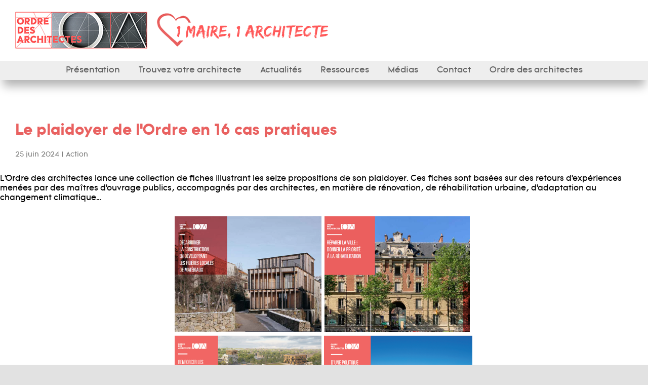

--- FILE ---
content_type: text/html; charset=UTF-8
request_url: https://1maire1architecte.org/le-plaidoyer-de-lordre-en-16-cas-pratiques/
body_size: 14901
content:
<!DOCTYPE html>
<html class="avada-html-layout-wide avada-html-header-position-top avada-is-100-percent-template" lang="fr-FR">
<head>
	<meta http-equiv="X-UA-Compatible" content="IE=edge" />
	<meta http-equiv="Content-Type" content="text/html; charset=utf-8"/>
	<meta name="viewport" content="width=device-width, initial-scale=1" />
	<meta name='robots' content='index, follow, max-image-preview:large, max-snippet:-1, max-video-preview:-1' />
<script id="cookieyes" type="text/javascript" src="https://cdn-cookieyes.com/client_data/71152167325b9c09e04ba972/script.js"></script>
	<!-- This site is optimized with the Yoast SEO plugin v26.7 - https://yoast.com/wordpress/plugins/seo/ -->
	<title>Le plaidoyer de l’Ordre en 16 cas pratiques - 1 Maire 1 Architecte</title>
	<link rel="canonical" href="https://1maire1architecte.org/le-plaidoyer-de-lordre-en-16-cas-pratiques/" />
	<meta property="og:locale" content="fr_FR" />
	<meta property="og:type" content="article" />
	<meta property="og:title" content="Le plaidoyer de l’Ordre en 16 cas pratiques - 1 Maire 1 Architecte" />
	<meta property="og:description" content="L’Ordre des architectes lance une collection de fiches illustrant les seize propositions de son plaidoyer." />
	<meta property="og:url" content="https://1maire1architecte.org/le-plaidoyer-de-lordre-en-16-cas-pratiques/" />
	<meta property="og:site_name" content="1 Maire 1 Architecte" />
	<meta property="article:published_time" content="2024-06-25T09:23:17+00:00" />
	<meta property="article:modified_time" content="2024-09-09T13:11:32+00:00" />
	<meta property="og:image" content="https://1maire1architecte.org/wp-content/uploads/2024/06/fiches_plaidoyer.png" />
	<meta property="og:image:width" content="590" />
	<meta property="og:image:height" content="480" />
	<meta property="og:image:type" content="image/png" />
	<meta name="author" content="Sdedrie" />
	<meta name="twitter:card" content="summary_large_image" />
	<script type="application/ld+json" class="yoast-schema-graph">{"@context":"https://schema.org","@graph":[{"@type":"Article","@id":"https://1maire1architecte.org/le-plaidoyer-de-lordre-en-16-cas-pratiques/#article","isPartOf":{"@id":"https://1maire1architecte.org/le-plaidoyer-de-lordre-en-16-cas-pratiques/"},"author":{"name":"Sdedrie","@id":"https://1maire1architecte.org/#/schema/person/8214d0cd744bf9363a93553ac6185371"},"headline":"Le plaidoyer de l’Ordre en 16 cas pratiques","datePublished":"2024-06-25T09:23:17+00:00","dateModified":"2024-09-09T13:11:32+00:00","mainEntityOfPage":{"@id":"https://1maire1architecte.org/le-plaidoyer-de-lordre-en-16-cas-pratiques/"},"wordCount":856,"commentCount":0,"publisher":{"@id":"https://1maire1architecte.org/#organization"},"image":{"@id":"https://1maire1architecte.org/le-plaidoyer-de-lordre-en-16-cas-pratiques/#primaryimage"},"thumbnailUrl":"https://1maire1architecte.org/wp-content/uploads/2024/06/fiches_plaidoyer.png","articleSection":["Action"],"inLanguage":"fr-FR","potentialAction":[{"@type":"CommentAction","name":"Comment","target":["https://1maire1architecte.org/le-plaidoyer-de-lordre-en-16-cas-pratiques/#respond"]}]},{"@type":"WebPage","@id":"https://1maire1architecte.org/le-plaidoyer-de-lordre-en-16-cas-pratiques/","url":"https://1maire1architecte.org/le-plaidoyer-de-lordre-en-16-cas-pratiques/","name":"Le plaidoyer de l’Ordre en 16 cas pratiques - 1 Maire 1 Architecte","isPartOf":{"@id":"https://1maire1architecte.org/#website"},"primaryImageOfPage":{"@id":"https://1maire1architecte.org/le-plaidoyer-de-lordre-en-16-cas-pratiques/#primaryimage"},"image":{"@id":"https://1maire1architecte.org/le-plaidoyer-de-lordre-en-16-cas-pratiques/#primaryimage"},"thumbnailUrl":"https://1maire1architecte.org/wp-content/uploads/2024/06/fiches_plaidoyer.png","datePublished":"2024-06-25T09:23:17+00:00","dateModified":"2024-09-09T13:11:32+00:00","breadcrumb":{"@id":"https://1maire1architecte.org/le-plaidoyer-de-lordre-en-16-cas-pratiques/#breadcrumb"},"inLanguage":"fr-FR","potentialAction":[{"@type":"ReadAction","target":["https://1maire1architecte.org/le-plaidoyer-de-lordre-en-16-cas-pratiques/"]}]},{"@type":"ImageObject","inLanguage":"fr-FR","@id":"https://1maire1architecte.org/le-plaidoyer-de-lordre-en-16-cas-pratiques/#primaryimage","url":"https://1maire1architecte.org/wp-content/uploads/2024/06/fiches_plaidoyer.png","contentUrl":"https://1maire1architecte.org/wp-content/uploads/2024/06/fiches_plaidoyer.png","width":590,"height":480},{"@type":"BreadcrumbList","@id":"https://1maire1architecte.org/le-plaidoyer-de-lordre-en-16-cas-pratiques/#breadcrumb","itemListElement":[{"@type":"ListItem","position":1,"name":"Accueil","item":"https://1maire1architecte.org/"},{"@type":"ListItem","position":2,"name":"Le plaidoyer de l’Ordre en 16 cas pratiques"}]},{"@type":"WebSite","@id":"https://1maire1architecte.org/#website","url":"https://1maire1architecte.org/","name":"1 Maire 1 Architecte","description":"","publisher":{"@id":"https://1maire1architecte.org/#organization"},"potentialAction":[{"@type":"SearchAction","target":{"@type":"EntryPoint","urlTemplate":"https://1maire1architecte.org/?s={search_term_string}"},"query-input":{"@type":"PropertyValueSpecification","valueRequired":true,"valueName":"search_term_string"}}],"inLanguage":"fr-FR"},{"@type":"Organization","@id":"https://1maire1architecte.org/#organization","name":"1 Maire, 1 Architecte","url":"https://1maire1architecte.org/","logo":{"@type":"ImageObject","inLanguage":"fr-FR","@id":"https://1maire1architecte.org/#/schema/logo/image/","url":"https://1maire1architecte.org/wp-content/uploads/2023/10/Logo-seo.png","contentUrl":"https://1maire1architecte.org/wp-content/uploads/2023/10/Logo-seo.png","width":696,"height":696,"caption":"1 Maire, 1 Architecte"},"image":{"@id":"https://1maire1architecte.org/#/schema/logo/image/"}},{"@type":"Person","@id":"https://1maire1architecte.org/#/schema/person/8214d0cd744bf9363a93553ac6185371","name":"Sdedrie","image":{"@type":"ImageObject","inLanguage":"fr-FR","@id":"https://1maire1architecte.org/#/schema/person/image/","url":"https://secure.gravatar.com/avatar/0dfc6b4352890076fe5b25beded4fbffa1570536792a631189bba60023c470f8?s=96&d=mm&r=g","contentUrl":"https://secure.gravatar.com/avatar/0dfc6b4352890076fe5b25beded4fbffa1570536792a631189bba60023c470f8?s=96&d=mm&r=g","caption":"Sdedrie"}}]}</script>
	<!-- / Yoast SEO plugin. -->


<link rel="alternate" type="application/rss+xml" title="1 Maire 1 Architecte &raquo; Flux" href="https://1maire1architecte.org/feed/" />
<link rel="alternate" type="application/rss+xml" title="1 Maire 1 Architecte &raquo; Flux des commentaires" href="https://1maire1architecte.org/comments/feed/" />
								<link rel="icon" href="https://1maire1architecte.org/wp-content/uploads/2023/09/favicon-1M1A.png" type="image/png" />
		
		
		
				<link rel="alternate" type="application/rss+xml" title="1 Maire 1 Architecte &raquo; Le plaidoyer de l’Ordre en 16 cas pratiques Flux des commentaires" href="https://1maire1architecte.org/le-plaidoyer-de-lordre-en-16-cas-pratiques/feed/" />
<link rel="alternate" title="oEmbed (JSON)" type="application/json+oembed" href="https://1maire1architecte.org/wp-json/oembed/1.0/embed?url=https%3A%2F%2F1maire1architecte.org%2Fle-plaidoyer-de-lordre-en-16-cas-pratiques%2F" />
<link rel="alternate" title="oEmbed (XML)" type="text/xml+oembed" href="https://1maire1architecte.org/wp-json/oembed/1.0/embed?url=https%3A%2F%2F1maire1architecte.org%2Fle-plaidoyer-de-lordre-en-16-cas-pratiques%2F&#038;format=xml" />
<style id='wp-img-auto-sizes-contain-inline-css' type='text/css'>
img:is([sizes=auto i],[sizes^="auto," i]){contain-intrinsic-size:3000px 1500px}
/*# sourceURL=wp-img-auto-sizes-contain-inline-css */
</style>
<style id='wp-emoji-styles-inline-css' type='text/css'>

	img.wp-smiley, img.emoji {
		display: inline !important;
		border: none !important;
		box-shadow: none !important;
		height: 1em !important;
		width: 1em !important;
		margin: 0 0.07em !important;
		vertical-align: -0.1em !important;
		background: none !important;
		padding: 0 !important;
	}
/*# sourceURL=wp-emoji-styles-inline-css */
</style>
<style id='wp-block-library-inline-css' type='text/css'>
:root{--wp-block-synced-color:#7a00df;--wp-block-synced-color--rgb:122,0,223;--wp-bound-block-color:var(--wp-block-synced-color);--wp-editor-canvas-background:#ddd;--wp-admin-theme-color:#007cba;--wp-admin-theme-color--rgb:0,124,186;--wp-admin-theme-color-darker-10:#006ba1;--wp-admin-theme-color-darker-10--rgb:0,107,160.5;--wp-admin-theme-color-darker-20:#005a87;--wp-admin-theme-color-darker-20--rgb:0,90,135;--wp-admin-border-width-focus:2px}@media (min-resolution:192dpi){:root{--wp-admin-border-width-focus:1.5px}}.wp-element-button{cursor:pointer}:root .has-very-light-gray-background-color{background-color:#eee}:root .has-very-dark-gray-background-color{background-color:#313131}:root .has-very-light-gray-color{color:#eee}:root .has-very-dark-gray-color{color:#313131}:root .has-vivid-green-cyan-to-vivid-cyan-blue-gradient-background{background:linear-gradient(135deg,#00d084,#0693e3)}:root .has-purple-crush-gradient-background{background:linear-gradient(135deg,#34e2e4,#4721fb 50%,#ab1dfe)}:root .has-hazy-dawn-gradient-background{background:linear-gradient(135deg,#faaca8,#dad0ec)}:root .has-subdued-olive-gradient-background{background:linear-gradient(135deg,#fafae1,#67a671)}:root .has-atomic-cream-gradient-background{background:linear-gradient(135deg,#fdd79a,#004a59)}:root .has-nightshade-gradient-background{background:linear-gradient(135deg,#330968,#31cdcf)}:root .has-midnight-gradient-background{background:linear-gradient(135deg,#020381,#2874fc)}:root{--wp--preset--font-size--normal:16px;--wp--preset--font-size--huge:42px}.has-regular-font-size{font-size:1em}.has-larger-font-size{font-size:2.625em}.has-normal-font-size{font-size:var(--wp--preset--font-size--normal)}.has-huge-font-size{font-size:var(--wp--preset--font-size--huge)}.has-text-align-center{text-align:center}.has-text-align-left{text-align:left}.has-text-align-right{text-align:right}.has-fit-text{white-space:nowrap!important}#end-resizable-editor-section{display:none}.aligncenter{clear:both}.items-justified-left{justify-content:flex-start}.items-justified-center{justify-content:center}.items-justified-right{justify-content:flex-end}.items-justified-space-between{justify-content:space-between}.screen-reader-text{border:0;clip-path:inset(50%);height:1px;margin:-1px;overflow:hidden;padding:0;position:absolute;width:1px;word-wrap:normal!important}.screen-reader-text:focus{background-color:#ddd;clip-path:none;color:#444;display:block;font-size:1em;height:auto;left:5px;line-height:normal;padding:15px 23px 14px;text-decoration:none;top:5px;width:auto;z-index:100000}html :where(.has-border-color){border-style:solid}html :where([style*=border-top-color]){border-top-style:solid}html :where([style*=border-right-color]){border-right-style:solid}html :where([style*=border-bottom-color]){border-bottom-style:solid}html :where([style*=border-left-color]){border-left-style:solid}html :where([style*=border-width]){border-style:solid}html :where([style*=border-top-width]){border-top-style:solid}html :where([style*=border-right-width]){border-right-style:solid}html :where([style*=border-bottom-width]){border-bottom-style:solid}html :where([style*=border-left-width]){border-left-style:solid}html :where(img[class*=wp-image-]){height:auto;max-width:100%}:where(figure){margin:0 0 1em}html :where(.is-position-sticky){--wp-admin--admin-bar--position-offset:var(--wp-admin--admin-bar--height,0px)}@media screen and (max-width:600px){html :where(.is-position-sticky){--wp-admin--admin-bar--position-offset:0px}}

/*# sourceURL=wp-block-library-inline-css */
</style><style id='global-styles-inline-css' type='text/css'>
:root{--wp--preset--aspect-ratio--square: 1;--wp--preset--aspect-ratio--4-3: 4/3;--wp--preset--aspect-ratio--3-4: 3/4;--wp--preset--aspect-ratio--3-2: 3/2;--wp--preset--aspect-ratio--2-3: 2/3;--wp--preset--aspect-ratio--16-9: 16/9;--wp--preset--aspect-ratio--9-16: 9/16;--wp--preset--color--black: #000000;--wp--preset--color--cyan-bluish-gray: #abb8c3;--wp--preset--color--white: #ffffff;--wp--preset--color--pale-pink: #f78da7;--wp--preset--color--vivid-red: #cf2e2e;--wp--preset--color--luminous-vivid-orange: #ff6900;--wp--preset--color--luminous-vivid-amber: #fcb900;--wp--preset--color--light-green-cyan: #7bdcb5;--wp--preset--color--vivid-green-cyan: #00d084;--wp--preset--color--pale-cyan-blue: #8ed1fc;--wp--preset--color--vivid-cyan-blue: #0693e3;--wp--preset--color--vivid-purple: #9b51e0;--wp--preset--color--awb-color-1: #ffffff;--wp--preset--color--awb-color-2: #f6f6f6;--wp--preset--color--awb-color-3: #e2e2e2;--wp--preset--color--awb-color-4: #7e7e7d;--wp--preset--color--awb-color-5: #e96160;--wp--preset--color--awb-color-6: #cfddf2;--wp--preset--color--awb-color-7: #010101;--wp--preset--color--awb-color-8: #000000;--wp--preset--color--awb-color-custom-10: #07214c;--wp--preset--color--awb-color-custom-11: #f2f3f5;--wp--preset--color--awb-color-custom-12: #747474;--wp--preset--color--awb-color-custom-13: #010101;--wp--preset--color--awb-color-custom-14: #878787;--wp--preset--color--awb-color-custom-15: rgba(242,243,245,0.7);--wp--preset--color--awb-color-custom-16: #4a4e57;--wp--preset--color--awb-color-custom-17: #26303e;--wp--preset--color--awb-color-custom-18: rgba(255,255,255,0.8);--wp--preset--gradient--vivid-cyan-blue-to-vivid-purple: linear-gradient(135deg,rgb(6,147,227) 0%,rgb(155,81,224) 100%);--wp--preset--gradient--light-green-cyan-to-vivid-green-cyan: linear-gradient(135deg,rgb(122,220,180) 0%,rgb(0,208,130) 100%);--wp--preset--gradient--luminous-vivid-amber-to-luminous-vivid-orange: linear-gradient(135deg,rgb(252,185,0) 0%,rgb(255,105,0) 100%);--wp--preset--gradient--luminous-vivid-orange-to-vivid-red: linear-gradient(135deg,rgb(255,105,0) 0%,rgb(207,46,46) 100%);--wp--preset--gradient--very-light-gray-to-cyan-bluish-gray: linear-gradient(135deg,rgb(238,238,238) 0%,rgb(169,184,195) 100%);--wp--preset--gradient--cool-to-warm-spectrum: linear-gradient(135deg,rgb(74,234,220) 0%,rgb(151,120,209) 20%,rgb(207,42,186) 40%,rgb(238,44,130) 60%,rgb(251,105,98) 80%,rgb(254,248,76) 100%);--wp--preset--gradient--blush-light-purple: linear-gradient(135deg,rgb(255,206,236) 0%,rgb(152,150,240) 100%);--wp--preset--gradient--blush-bordeaux: linear-gradient(135deg,rgb(254,205,165) 0%,rgb(254,45,45) 50%,rgb(107,0,62) 100%);--wp--preset--gradient--luminous-dusk: linear-gradient(135deg,rgb(255,203,112) 0%,rgb(199,81,192) 50%,rgb(65,88,208) 100%);--wp--preset--gradient--pale-ocean: linear-gradient(135deg,rgb(255,245,203) 0%,rgb(182,227,212) 50%,rgb(51,167,181) 100%);--wp--preset--gradient--electric-grass: linear-gradient(135deg,rgb(202,248,128) 0%,rgb(113,206,126) 100%);--wp--preset--gradient--midnight: linear-gradient(135deg,rgb(2,3,129) 0%,rgb(40,116,252) 100%);--wp--preset--font-size--small: 12px;--wp--preset--font-size--medium: 20px;--wp--preset--font-size--large: 24px;--wp--preset--font-size--x-large: 42px;--wp--preset--font-size--normal: 16px;--wp--preset--font-size--xlarge: 32px;--wp--preset--font-size--huge: 48px;--wp--preset--spacing--20: 0.44rem;--wp--preset--spacing--30: 0.67rem;--wp--preset--spacing--40: 1rem;--wp--preset--spacing--50: 1.5rem;--wp--preset--spacing--60: 2.25rem;--wp--preset--spacing--70: 3.38rem;--wp--preset--spacing--80: 5.06rem;--wp--preset--shadow--natural: 6px 6px 9px rgba(0, 0, 0, 0.2);--wp--preset--shadow--deep: 12px 12px 50px rgba(0, 0, 0, 0.4);--wp--preset--shadow--sharp: 6px 6px 0px rgba(0, 0, 0, 0.2);--wp--preset--shadow--outlined: 6px 6px 0px -3px rgb(255, 255, 255), 6px 6px rgb(0, 0, 0);--wp--preset--shadow--crisp: 6px 6px 0px rgb(0, 0, 0);}:where(.is-layout-flex){gap: 0.5em;}:where(.is-layout-grid){gap: 0.5em;}body .is-layout-flex{display: flex;}.is-layout-flex{flex-wrap: wrap;align-items: center;}.is-layout-flex > :is(*, div){margin: 0;}body .is-layout-grid{display: grid;}.is-layout-grid > :is(*, div){margin: 0;}:where(.wp-block-columns.is-layout-flex){gap: 2em;}:where(.wp-block-columns.is-layout-grid){gap: 2em;}:where(.wp-block-post-template.is-layout-flex){gap: 1.25em;}:where(.wp-block-post-template.is-layout-grid){gap: 1.25em;}.has-black-color{color: var(--wp--preset--color--black) !important;}.has-cyan-bluish-gray-color{color: var(--wp--preset--color--cyan-bluish-gray) !important;}.has-white-color{color: var(--wp--preset--color--white) !important;}.has-pale-pink-color{color: var(--wp--preset--color--pale-pink) !important;}.has-vivid-red-color{color: var(--wp--preset--color--vivid-red) !important;}.has-luminous-vivid-orange-color{color: var(--wp--preset--color--luminous-vivid-orange) !important;}.has-luminous-vivid-amber-color{color: var(--wp--preset--color--luminous-vivid-amber) !important;}.has-light-green-cyan-color{color: var(--wp--preset--color--light-green-cyan) !important;}.has-vivid-green-cyan-color{color: var(--wp--preset--color--vivid-green-cyan) !important;}.has-pale-cyan-blue-color{color: var(--wp--preset--color--pale-cyan-blue) !important;}.has-vivid-cyan-blue-color{color: var(--wp--preset--color--vivid-cyan-blue) !important;}.has-vivid-purple-color{color: var(--wp--preset--color--vivid-purple) !important;}.has-black-background-color{background-color: var(--wp--preset--color--black) !important;}.has-cyan-bluish-gray-background-color{background-color: var(--wp--preset--color--cyan-bluish-gray) !important;}.has-white-background-color{background-color: var(--wp--preset--color--white) !important;}.has-pale-pink-background-color{background-color: var(--wp--preset--color--pale-pink) !important;}.has-vivid-red-background-color{background-color: var(--wp--preset--color--vivid-red) !important;}.has-luminous-vivid-orange-background-color{background-color: var(--wp--preset--color--luminous-vivid-orange) !important;}.has-luminous-vivid-amber-background-color{background-color: var(--wp--preset--color--luminous-vivid-amber) !important;}.has-light-green-cyan-background-color{background-color: var(--wp--preset--color--light-green-cyan) !important;}.has-vivid-green-cyan-background-color{background-color: var(--wp--preset--color--vivid-green-cyan) !important;}.has-pale-cyan-blue-background-color{background-color: var(--wp--preset--color--pale-cyan-blue) !important;}.has-vivid-cyan-blue-background-color{background-color: var(--wp--preset--color--vivid-cyan-blue) !important;}.has-vivid-purple-background-color{background-color: var(--wp--preset--color--vivid-purple) !important;}.has-black-border-color{border-color: var(--wp--preset--color--black) !important;}.has-cyan-bluish-gray-border-color{border-color: var(--wp--preset--color--cyan-bluish-gray) !important;}.has-white-border-color{border-color: var(--wp--preset--color--white) !important;}.has-pale-pink-border-color{border-color: var(--wp--preset--color--pale-pink) !important;}.has-vivid-red-border-color{border-color: var(--wp--preset--color--vivid-red) !important;}.has-luminous-vivid-orange-border-color{border-color: var(--wp--preset--color--luminous-vivid-orange) !important;}.has-luminous-vivid-amber-border-color{border-color: var(--wp--preset--color--luminous-vivid-amber) !important;}.has-light-green-cyan-border-color{border-color: var(--wp--preset--color--light-green-cyan) !important;}.has-vivid-green-cyan-border-color{border-color: var(--wp--preset--color--vivid-green-cyan) !important;}.has-pale-cyan-blue-border-color{border-color: var(--wp--preset--color--pale-cyan-blue) !important;}.has-vivid-cyan-blue-border-color{border-color: var(--wp--preset--color--vivid-cyan-blue) !important;}.has-vivid-purple-border-color{border-color: var(--wp--preset--color--vivid-purple) !important;}.has-vivid-cyan-blue-to-vivid-purple-gradient-background{background: var(--wp--preset--gradient--vivid-cyan-blue-to-vivid-purple) !important;}.has-light-green-cyan-to-vivid-green-cyan-gradient-background{background: var(--wp--preset--gradient--light-green-cyan-to-vivid-green-cyan) !important;}.has-luminous-vivid-amber-to-luminous-vivid-orange-gradient-background{background: var(--wp--preset--gradient--luminous-vivid-amber-to-luminous-vivid-orange) !important;}.has-luminous-vivid-orange-to-vivid-red-gradient-background{background: var(--wp--preset--gradient--luminous-vivid-orange-to-vivid-red) !important;}.has-very-light-gray-to-cyan-bluish-gray-gradient-background{background: var(--wp--preset--gradient--very-light-gray-to-cyan-bluish-gray) !important;}.has-cool-to-warm-spectrum-gradient-background{background: var(--wp--preset--gradient--cool-to-warm-spectrum) !important;}.has-blush-light-purple-gradient-background{background: var(--wp--preset--gradient--blush-light-purple) !important;}.has-blush-bordeaux-gradient-background{background: var(--wp--preset--gradient--blush-bordeaux) !important;}.has-luminous-dusk-gradient-background{background: var(--wp--preset--gradient--luminous-dusk) !important;}.has-pale-ocean-gradient-background{background: var(--wp--preset--gradient--pale-ocean) !important;}.has-electric-grass-gradient-background{background: var(--wp--preset--gradient--electric-grass) !important;}.has-midnight-gradient-background{background: var(--wp--preset--gradient--midnight) !important;}.has-small-font-size{font-size: var(--wp--preset--font-size--small) !important;}.has-medium-font-size{font-size: var(--wp--preset--font-size--medium) !important;}.has-large-font-size{font-size: var(--wp--preset--font-size--large) !important;}.has-x-large-font-size{font-size: var(--wp--preset--font-size--x-large) !important;}
/*# sourceURL=global-styles-inline-css */
</style>

<style id='classic-theme-styles-inline-css' type='text/css'>
/*! This file is auto-generated */
.wp-block-button__link{color:#fff;background-color:#32373c;border-radius:9999px;box-shadow:none;text-decoration:none;padding:calc(.667em + 2px) calc(1.333em + 2px);font-size:1.125em}.wp-block-file__button{background:#32373c;color:#fff;text-decoration:none}
/*# sourceURL=/wp-includes/css/classic-themes.min.css */
</style>
<link rel='stylesheet' id='fusion-dynamic-css-css' href='https://1maire1architecte.org/wp-content/uploads/fusion-styles/0b84b4ec7224cba4300e8749db85d166.min.css?ver=3.14.2' type='text/css' media='all' />
<script type="text/javascript" src="https://1maire1architecte.org/wp-includes/js/jquery/jquery.min.js?ver=3.7.1" id="jquery-core-js"></script>
<script type="text/javascript" src="https://1maire1architecte.org/wp-includes/js/jquery/jquery-migrate.min.js?ver=3.4.1" id="jquery-migrate-js"></script>
<link rel="https://api.w.org/" href="https://1maire1architecte.org/wp-json/" /><link rel="alternate" title="JSON" type="application/json" href="https://1maire1architecte.org/wp-json/wp/v2/posts/1089" /><link rel="EditURI" type="application/rsd+xml" title="RSD" href="https://1maire1architecte.org/xmlrpc.php?rsd" />
<meta name="generator" content="WordPress 6.9" />
<link rel='shortlink' href='https://1maire1architecte.org/?p=1089' />
<style type="text/css" id="css-fb-visibility">@media screen and (max-width: 640px){.fusion-no-small-visibility{display:none !important;}body .sm-text-align-center{text-align:center !important;}body .sm-text-align-left{text-align:left !important;}body .sm-text-align-right{text-align:right !important;}body .sm-text-align-justify{text-align:justify !important;}body .sm-flex-align-center{justify-content:center !important;}body .sm-flex-align-flex-start{justify-content:flex-start !important;}body .sm-flex-align-flex-end{justify-content:flex-end !important;}body .sm-mx-auto{margin-left:auto !important;margin-right:auto !important;}body .sm-ml-auto{margin-left:auto !important;}body .sm-mr-auto{margin-right:auto !important;}body .fusion-absolute-position-small{position:absolute;width:100%;}.awb-sticky.awb-sticky-small{ position: sticky; top: var(--awb-sticky-offset,0); }}@media screen and (min-width: 641px) and (max-width: 1024px){.fusion-no-medium-visibility{display:none !important;}body .md-text-align-center{text-align:center !important;}body .md-text-align-left{text-align:left !important;}body .md-text-align-right{text-align:right !important;}body .md-text-align-justify{text-align:justify !important;}body .md-flex-align-center{justify-content:center !important;}body .md-flex-align-flex-start{justify-content:flex-start !important;}body .md-flex-align-flex-end{justify-content:flex-end !important;}body .md-mx-auto{margin-left:auto !important;margin-right:auto !important;}body .md-ml-auto{margin-left:auto !important;}body .md-mr-auto{margin-right:auto !important;}body .fusion-absolute-position-medium{position:absolute;width:100%;}.awb-sticky.awb-sticky-medium{ position: sticky; top: var(--awb-sticky-offset,0); }}@media screen and (min-width: 1025px){.fusion-no-large-visibility{display:none !important;}body .lg-text-align-center{text-align:center !important;}body .lg-text-align-left{text-align:left !important;}body .lg-text-align-right{text-align:right !important;}body .lg-text-align-justify{text-align:justify !important;}body .lg-flex-align-center{justify-content:center !important;}body .lg-flex-align-flex-start{justify-content:flex-start !important;}body .lg-flex-align-flex-end{justify-content:flex-end !important;}body .lg-mx-auto{margin-left:auto !important;margin-right:auto !important;}body .lg-ml-auto{margin-left:auto !important;}body .lg-mr-auto{margin-right:auto !important;}body .fusion-absolute-position-large{position:absolute;width:100%;}.awb-sticky.awb-sticky-large{ position: sticky; top: var(--awb-sticky-offset,0); }}</style>		<script type="text/javascript">
			var doc = document.documentElement;
			doc.setAttribute( 'data-useragent', navigator.userAgent );
		</script>
		<script>
    window.dataLayer = window.dataLayer || [];
    function gtag() {
        dataLayer.push(arguments);
    }
    gtag("consent", "default", {
        ad_storage: "denied",
        ad_user_data: "denied", 
        ad_personalization: "denied",
        analytics_storage: "denied",
        functionality_storage: "denied",
        personalization_storage: "denied",
        security_storage: "granted",
        wait_for_update: 2000,
    });
    gtag("set", "ads_data_redaction", true);
    gtag("set", "url_passthrough", false);
</script>
<script async src="https://www.googletagmanager.com/gtag/js?id=UA-167906265-1"></script>
<script>
  window.dataLayer = window.dataLayer || [];
  function gtag(){dataLayer.push(arguments);}
  gtag('js', new Date());
  gtag('config', 'UA-167906265-1');
</script>
	<script>
jQuery(document).ready(function($) {
    $('img[title]').each(function() { $(this).removeAttr('title'); });
});
</script></head>

<body class="wp-singular post-template-default single single-post postid-1089 single-format-standard wp-theme-Avada wp-child-theme-Avada-Child-Theme fusion-image-hovers fusion-pagination-sizing fusion-button_type-flat fusion-button_span-no fusion-button_gradient-linear avada-image-rollover-circle-yes avada-image-rollover-no fusion-body ltr no-tablet-sticky-header no-mobile-sticky-header no-mobile-slidingbar no-mobile-totop fusion-disable-outline fusion-sub-menu-fade mobile-logo-pos-left layout-wide-mode avada-has-boxed-modal-shadow- layout-scroll-offset-full avada-has-zero-margin-offset-top fusion-top-header menu-text-align-center mobile-menu-design-modern fusion-show-pagination-text fusion-header-layout-v4 avada-responsive avada-footer-fx-none avada-menu-highlight-style-bottombar fusion-search-form-clean fusion-main-menu-search-overlay fusion-avatar-circle avada-dropdown-styles avada-blog-layout-large avada-blog-archive-layout-grid avada-header-shadow-no avada-menu-icon-position-left avada-has-megamenu-shadow avada-has-breadcrumb-mobile-hidden avada-has-titlebar-bar_and_content avada-header-border-color-full-transparent avada-has-pagination-width_height avada-flyout-menu-direction-fade avada-ec-views-v1" data-awb-post-id="1089">
		<a class="skip-link screen-reader-text" href="#content">Passer au contenu</a>

	<div id="boxed-wrapper">
		
		<div id="wrapper" class="fusion-wrapper">
			<div id="home" style="position:relative;top:-1px;"></div>
							
					
			<header class="fusion-header-wrapper">
				<div class="fusion-header-v4 fusion-logo-alignment fusion-logo-left fusion-sticky-menu- fusion-sticky-logo- fusion-mobile-logo-1 fusion-sticky-menu-only fusion-header-menu-align-center fusion-mobile-menu-design-modern">
					<div class="fusion-header-sticky-height"></div>
<div class="fusion-sticky-header-wrapper"> <!-- start fusion sticky header wrapper -->
	<div class="fusion-header">
		<div class="fusion-row">
							<div class="fusion-logo" data-margin-top="0px" data-margin-bottom="0px" data-margin-left="0px" data-margin-right="0px">
			<a class="fusion-logo-link"  href="https://1maire1architecte.org/" >

						<!-- standard logo -->
			<img src="https://1maire1architecte.org/wp-content/uploads/2023/09/logo-CNOA-1maire-1architecte.png" srcset="https://1maire1architecte.org/wp-content/uploads/2023/09/logo-CNOA-1maire-1architecte.png 1x, https://1maire1architecte.org/wp-content/uploads/2023/10/logo1M1A-2X.jpg 2x" width="630" height="79" style="max-height:79px;height:auto;" alt="1 Maire 1 Architecte Logo" data-retina_logo_url="https://1maire1architecte.org/wp-content/uploads/2023/10/logo1M1A-2X.jpg" class="fusion-standard-logo" />

											<!-- mobile logo -->
				<img src="https://1maire1architecte.org/wp-content/uploads/2023/10/unnamed-1.jpg" srcset="https://1maire1architecte.org/wp-content/uploads/2023/10/unnamed-1.jpg 1x, https://1maire1architecte.org/wp-content/uploads/2023/10/unnamed.jpg 2x" width="214" height="62" style="max-height:62px;height:auto;" alt="1 Maire 1 Architecte Logo" data-retina_logo_url="https://1maire1architecte.org/wp-content/uploads/2023/10/unnamed.jpg" class="fusion-mobile-logo" />
			
					</a>
		
<div class="fusion-header-content-3-wrapper">
	</div>
</div>
								<div class="fusion-mobile-menu-icons">
							<a href="#" class="fusion-icon awb-icon-bars" aria-label="Afficher/masquer le menu mobile" aria-expanded="false"></a>
		
		
		
			</div>
			
					</div>
	</div>
	<div class="fusion-secondary-main-menu">
		<div class="fusion-row">
			<nav class="fusion-main-menu" aria-label="Menu principal"><div class="fusion-overlay-search">		<form role="search" class="searchform fusion-search-form  fusion-search-form-clean" method="get" action="https://1maire1architecte.org/">
			<div class="fusion-search-form-content">

				
				<div class="fusion-search-field search-field">
					<label><span class="screen-reader-text">Rechercher:</span>
													<input type="search" value="" name="s" class="s" placeholder="Rechercher..." required aria-required="true" aria-label="Rechercher..."/>
											</label>
				</div>
				<div class="fusion-search-button search-button">
					<input type="submit" class="fusion-search-submit searchsubmit" aria-label="Recherche" value="&#xf002;" />
									</div>

				
			</div>


			
		</form>
		<div class="fusion-search-spacer"></div><a href="#" role="button" aria-label="Fermer la recherche" class="fusion-close-search"></a></div><ul id="menu-menu-fr" class="fusion-menu"><li  id="menu-item-24"  class="menu-item menu-item-type-post_type menu-item-object-page menu-item-24"  data-item-id="24"><a  href="https://1maire1architecte.org/presentation/" class="fusion-bottombar-highlight"><span class="menu-text">Présentation</span></a></li><li  id="menu-item-26"  class="menu-item menu-item-type-custom menu-item-object-custom menu-item-26"  data-item-id="26"><a  target="_blank" rel="noopener noreferrer" href="https://www.architectes-pour-tous.fr/" class="fusion-bottombar-highlight"><span class="menu-text">Trouvez votre architecte</span></a></li><li  id="menu-item-23"  class="menu-item menu-item-type-post_type menu-item-object-page menu-item-23"  data-item-id="23"><a  href="https://1maire1architecte.org/actualites/" class="fusion-bottombar-highlight"><span class="menu-text">Actualités</span></a></li><li  id="menu-item-22"  class="menu-item menu-item-type-post_type menu-item-object-page menu-item-22"  data-item-id="22"><a  href="https://1maire1architecte.org/ressources/" class="fusion-bottombar-highlight"><span class="menu-text">Ressources</span></a></li><li  id="menu-item-21"  class="menu-item menu-item-type-post_type menu-item-object-page menu-item-21"  data-item-id="21"><a  href="https://1maire1architecte.org/medias/" class="fusion-bottombar-highlight"><span class="menu-text">Médias</span></a></li><li  id="menu-item-20"  class="menu-item menu-item-type-post_type menu-item-object-page menu-item-20"  data-item-id="20"><a  href="https://1maire1architecte.org/contact/" class="fusion-bottombar-highlight"><span class="menu-text">Contact</span></a></li><li  id="menu-item-27"  class="menu-item menu-item-type-custom menu-item-object-custom menu-item-27"  data-item-id="27"><a  target="_blank" rel="noopener noreferrer" href="https://www.architectes.org/" class="fusion-bottombar-highlight"><span class="menu-text">Ordre des architectes</span></a></li></ul></nav>
<nav class="fusion-mobile-nav-holder fusion-mobile-menu-text-align-left" aria-label="Menu principal mobile"></nav>

					</div>
	</div>
</div> <!-- end fusion sticky header wrapper -->
				</div>
				<div class="fusion-clearfix"></div>
			</header>
								
							<div id="sliders-container" class="fusion-slider-visibility">
					</div>
				
					
							
			<section class="fusion-page-title-bar fusion-tb-page-title-bar"><div class="fusion-fullwidth fullwidth-box fusion-builder-row-1 fusion-flex-container has-pattern-background has-mask-background nonhundred-percent-fullwidth non-hundred-percent-height-scrolling" style="--awb-border-radius-top-left:0px;--awb-border-radius-top-right:0px;--awb-border-radius-bottom-right:0px;--awb-border-radius-bottom-left:0px;--awb-padding-top:80px;--awb-flex-wrap:wrap;" ><div class="fusion-builder-row fusion-row fusion-flex-align-items-flex-start fusion-flex-content-wrap" style="max-width:1331.2px;margin-left: calc(-4% / 2 );margin-right: calc(-4% / 2 );"><div class="fusion-layout-column fusion_builder_column fusion-builder-column-0 fusion_builder_column_1_1 1_1 fusion-flex-column" style="--awb-bg-size:cover;--awb-width-large:100%;--awb-margin-top-large:0px;--awb-spacing-right-large:1.92%;--awb-margin-bottom-large:20px;--awb-spacing-left-large:1.92%;--awb-width-medium:100%;--awb-order-medium:0;--awb-spacing-right-medium:1.92%;--awb-spacing-left-medium:1.92%;--awb-width-small:100%;--awb-order-small:0;--awb-spacing-right-small:1.92%;--awb-spacing-left-small:1.92%;" data-scroll-devices="small-visibility,medium-visibility,large-visibility"><div class="fusion-column-wrapper fusion-column-has-shadow fusion-flex-justify-content-flex-start fusion-content-layout-column"><div class="fusion-title title fusion-title-1 fusion-sep-none fusion-title-text fusion-title-size-one" style="--awb-margin-bottom:15px;--awb-font-size:30px;"><h1 class="fusion-title-heading title-heading-left fusion-responsive-typography-calculated" style="margin:0;font-size:1em;--fontSize:30;line-height:1.16;">Le plaidoyer de l’Ordre en 16 cas pratiques</h1></div><div class="fusion-meta-tb fusion-meta-tb-1 floated" style="--awb-height:36px;--awb-font-size:14px;--awb-text-color:var(--awb-color4);--awb-link-color:var(--awb-color4);--awb-text-hover-color:var(--awb-color4);--awb-border-color:var(--awb-color1);--awb-alignment-medium:flex-start;--awb-alignment-small:flex-start;"><span class="fusion-tb-published-date">25 juin 2024</span><span class="fusion-meta-tb-sep">|</span><span class="fusion-tb-categories"><a href="https://1maire1architecte.org/category/action/" rel="category tag">Action</a></span><span class="fusion-meta-tb-sep">|</span></div></div></div></div></div>
</section>
						<main id="main" class="clearfix width-100">
				<div class="fusion-row" style="max-width:100%;">

<section id="content" style="width: 100%;">
									<div id="post-1089" class="post-1089 post type-post status-publish format-standard has-post-thumbnail hentry category-action">

				<div class="post-content">
					<div class="fusion-fullwidth fullwidth-box fusion-builder-row-2 fusion-flex-container has-pattern-background has-mask-background nonhundred-percent-fullwidth non-hundred-percent-height-scrolling" style="--awb-border-radius-top-left:0px;--awb-border-radius-top-right:0px;--awb-border-radius-bottom-right:0px;--awb-border-radius-bottom-left:0px;--awb-padding-right:0px;--awb-padding-left:0px;--awb-padding-right-small:30px;--awb-padding-left-small:30px;--awb-flex-wrap:wrap;" ><div class="fusion-builder-row fusion-row fusion-flex-align-items-flex-start fusion-flex-content-wrap" style="max-width:1331.2px;margin-left: calc(-4% / 2 );margin-right: calc(-4% / 2 );"><div class="fusion-layout-column fusion_builder_column fusion-builder-column-1 fusion_builder_column_1_1 1_1 fusion-flex-column" style="--awb-padding-right:0px;--awb-padding-bottom:60px;--awb-padding-left:0px;--awb-bg-size:cover;--awb-width-large:100%;--awb-margin-top-large:0px;--awb-spacing-right-large:1.92%;--awb-margin-bottom-large:20px;--awb-spacing-left-large:1.92%;--awb-width-medium:100%;--awb-order-medium:0;--awb-spacing-right-medium:1.92%;--awb-spacing-left-medium:1.92%;--awb-width-small:100%;--awb-order-small:0;--awb-spacing-right-small:1.92%;--awb-spacing-left-small:1.92%;" data-scroll-devices="small-visibility,medium-visibility,large-visibility"><div class="fusion-column-wrapper fusion-column-has-shadow fusion-flex-justify-content-flex-start fusion-content-layout-column"><div class="fusion-content-tb fusion-content-tb-1 articles" style="--awb-text-color:var(--awb-color7);--awb-margin-left:0px;--awb-margin-right:0px;--awb-text-transform:none;"><p>L’Ordre des architectes lance une collection de fiches illustrant les seize propositions de son plaidoyer. Ces fiches sont basées sur des retours d’expériences menées par des maîtres d’ouvrage publics, accompagnés par des architectes, en matière de rénovation, de réhabilitation urbaine, d’adaptation au changement climatique&#8230;</p>
<p><img fetchpriority="high" decoding="async" class="size-full wp-image-1090 aligncenter" src="https://1maire1architecte.org/wp-content/uploads/2024/06/fiches_plaidoyer.png" alt="" width="590" height="480" srcset="https://1maire1architecte.org/wp-content/uploads/2024/06/fiches_plaidoyer-200x163.png 200w, https://1maire1architecte.org/wp-content/uploads/2024/06/fiches_plaidoyer-300x244.png 300w, https://1maire1architecte.org/wp-content/uploads/2024/06/fiches_plaidoyer-400x325.png 400w, https://1maire1architecte.org/wp-content/uploads/2024/06/fiches_plaidoyer.png 590w" sizes="(max-width: 590px) 100vw, 590px" /></p>
<div class="clearfix text-formatted field field--name-body field--type-text-with-summary field--label-hidden field__item">
<p>Depuis la publication de son plaidoyer « <a href="https://www.architectes.org/actualites/habitats-villes-territoires-l-architecture-comme-solution">Habitats, villes, territoires. L’architecture comme solution</a> » en 2022, l’Ordre des architectes s’est engagé dans un travail de collecte et d’analyse de retours d’expériences positifs. L’objectif est de montrer que le changement de pratiques dans la construction et dans l’aménagement est déjà en cours à l’échelle locale, dans tous les territoires.</p>
<p>Le Conseil national lance aujourd’hui une collection de fiches mettant en lumière des bonnes pratiques et expériences exemplaires – principalement menées par des maîtres d’ouvrage publics en collaboration avec des architectes dans leur stratégie &#8211; en matière de transition écologique et énergétique, de revitalisation du cœur de ville, de rénovation urbaine, d’adaptation au changement climatique&#8230;</p>
<p>Ces fiches sont conçues comme <strong>des outils au service des élus locaux afin de valoriser les savoir-faire des 30 000 architectes</strong> qui exercent sur l’ensemble du territoire. Elles visent surtout à les aider à se saisir des solutions en architecture comme levier pour améliorer la qualité de leurs projets de construction, de rénovation et d’aménagements.</p>
<h2><a id="anchor1"></a>16 projets étudiés et présentés au travers de « fiches projets »</h2>
<p>Les 16 premières fiches projets, illustrant les propositions du plaidoyer, sont disponibles en téléchargement sur le site dédié aux maires et aux élus locaux : <a class="external" href="http://www.1maire1architectes.org" target="_blank" rel="noopener">www.1maire1architectes.org</a></p>
<p>Chaque fiche présente une démarche, un projet architectural ou un projet d’aménagement urbain spécifique, illustrant différentes solutions et approches :</p>
<ol>
<li><a class="external" href="https://1maire1architecte.org/wp-content/uploads/2024/04/Fiches-A4_Reparerlaville-batiexistant_PARIS-30112023.pdf" target="_blank" rel="noopener">Limiter et encadrer les démolitions : transformer des bureaux en logements, l’opération Mouzaïa à Paris</a></li>
<li><a class="external" href="https://1maire1architecte.org/wp-content/uploads/2024/04/Fiches-A4_Renfrocer_BILLOM-30112023.pdf" target="_blank" rel="noopener">Mobiliser les architectes qui maillent le territoire pour renforcer le conseil, l’ingénierie territoriale et la médiation : Le PLUi pour tous, illustration des règles d’urbanisme à Billom communauté  </a></li>
<li><a class="external" href="https://1maire1architecte.org/wp-content/uploads/2024/04/Fiches-A4_renforcerlesterritoires_CLERMONT-30112023.pdf" target="_blank" rel="noopener">Reconquérir les friches industrielles : la stratégie architecturale, urbaine et environnementale de Clermont-Ferrand</a></li>
<li><a class="external" href="https://1maire1architecte.org/wp-content/uploads/2024/04/Fiches-A4_maitriserlescouts_ESPELETTE-30112023.pdf" target="_blank" rel="noopener">Réhabiliter une ancienne ferme en habitat collectif et solidaire : l’opération Kaminoa à Espelette réalisée en BRS</a></li>
<li><a class="external" href="https://1maire1architecte.org/wp-content/uploads/2024/04/Fiches-A4_maitriserlescouts-BORDEAUX_30112023.pdf" target="_blank" rel="noopener">Requalifier un quartier d’habitat social collectif des années 1950-1970 : le projet Locus Solus à Bordeaux</a></li>
<li><a class="external" href="https://1maire1architecte.org/wp-content/uploads/2024/04/Fiches-A4_Decarbonerlaconstruction_NORMANDIE-30112023.pdf" target="_blank" rel="noopener">Décarboner l’acte de construction en milieu rural : le Costil, un projet expérimental pour une rénovation 100% locale en Normandie</a></li>
<li><a class="external" href="https://1maire1architecte.org/wp-content/uploads/2024/04/Fiches-A4_Decarboner_LYON-30112023.pdf" target="_blank" rel="noopener">Transformer une halle de marché pour accueillir l’école de demain : le groupe scolaire Eugénie Brazier à Lyon axé sur le bien-être des enfants</a></li>
<li><a class="external" href="https://1maire1architecte.org/wp-content/uploads/2024/04/Fiches-A4_Decarboner_LAROCHELLE-30112023.pdf" target="_blank" rel="noopener">Aménager le littoral en prenant en compte les risques naturels majeurs : le Parc Littoral +2°C à La Rochelle</a></li>
<li> <a class="external" href="http://1maire1architecte.org/wp-content/uploads/2024/04/Fiches-A4_Reparerlaville-MALAKOFF_30112023.pdf" target="_blank" rel="noopener">Lier rénovation et densification douce : une méthode de transformation pavillonnaire douce en Île-de-France</a></li>
<li><a class="external" href="https://1maire1architecte.org/wp-content/uploads/2024/04/Fiches-A4_ATLAS-07mars2024.pdf" target="_blank" rel="noopener">Révéler et mobiliser les opportunités foncières sur le territoire : l’exemple de l’Atlas du foncier invisible du Grand Poitiers</a></li>
<li><a class="external" href="https://1maire1architecte.org/wp-content/uploads/2024/04/Fiches-A4_CAHORS-07mars2024.pdf" target="_blank" rel="noopener">Maintenir un équipement de proximité pour renforcer l’attractivité du centre-ville : le cinéma « Le Grand Palais » à Cahors</a></li>
<li><a class="external" href="https://1maire1architecte.org/wp-content/uploads/2024/04/Fiches-A4_EcoleHUITOREL-07mars2024.pdf" target="_blank" rel="noopener">Construire un équipement public sobre en énergie et carbone : l’école en bois-paille ventilée naturellement de la Selle-Craonnaise</a></li>
<li><a class="external" href="https://1maire1architecte.org/wp-content/uploads/2024/04/Fiches-A4_JULESFERRY-07mars2024.pdf" target="_blank" rel="noopener">Transformer les cours de récréation en « oasis urbaine » : la rénovation biosourcée de l’école Jules Ferry à Montmorency</a></li>
<li><a class="external" href="https://1maire1architecte.org/wp-content/uploads/2024/09/Fiche_DIJON.pdf" target="_blank" rel="noopener">Améliorer la qualité du logement social : 40 logements modulables pour la résidence la Quadrata à Dijon</a></li>
<li><a class="external" href="https://1maire1architecte.org/wp-content/uploads/2024/04/Fiches-A4_ORMA-29fev2024.pdf" target="_blank" rel="noopener">Construire bas carbone en bois 100% local : 3 logements communaux en matériaux biosourcés à Cristinacce (Corse)</a></li>
<li><a class="external" href="https://1maire1architecte.org/wp-content/uploads/2024/09/Fiche_Caserne.pdf" target="_blank" rel="noopener">Expérimenter l’occupation temporaire avant réhabilitation complète : le projet de transformation de la caserne Exelmans au profit d’une mixité fonctionnelle à Paris</a></li>
</ol>
<h2><a id="anchor2"></a>Des expériences innovantes et inspirantes pour tous</h2>
<p>Ces fiches se présentent plus largement comme des références inspirantes pour tous les acteurs de l’acte de construire et d’aménager : élus, techniciens, maîtres d’ouvrage publics et privés, architectes, artisans, ou encore habitants…  Tous peuvent trouver dans ces fiches des conseils et de bonnes pratiques pour mettre en œuvre leur projet de territoire.</p>
<p>L’Ordre remercie chaleureusement les maîtres d’ouvrage et architectes investis dans ces projets pour leur témoignage et de permettre de valoriser ainsi leurs démarches !</p>
<p>Cette collection de fiches sera enrichie dans les prochains mois.</p>
<h2><a id="anchor3"></a>Le Plaidoyer de l’Ordre : cinq enjeux et seize propositions</h2>
<p>En 2022, l’Ordre des architectes publiait son plaidoyer « <a href="https://www.architectes.org/actualites/habitats-villes-territoires-l-architecture-comme-solution">Habitats, villes, territoires. L’architecture comme solution</a> ». Fruit d’une conception collective réunissant les 300 conseillers nationaux et régionaux de l’Ordre, ce plaidoyer établit un diagnostic et fait 16 propositions autour des cinq enjeux majeurs suivants :</p>
<ul>
<li>Renforcer le territoire pour permettre un développement équilibré des territoires</li>
<li>Passer d’une politique du logement à une politique de l’habitat</li>
<li>Réparer la ville en donnant la priorité à la réhabilitation</li>
<li>Changer nos pratiques face au changement climatique</li>
<li>Décarboner la construction en développant les filières locales de matériaux et le réemploi</li>
</ul>
</div>
</div></div></div></div></div>
				</div>
			</div>
			</section>
						
					</div>  <!-- fusion-row -->
				</main>  <!-- #main -->
				
				
								
					<div class="fusion-tb-footer fusion-footer"><div class="fusion-footer-widget-area fusion-widget-area"><div class="fusion-fullwidth fullwidth-box fusion-builder-row-3 fusion-flex-container has-pattern-background has-mask-background nonhundred-percent-fullwidth non-hundred-percent-height-scrolling" style="--link_hover_color: var(--awb-color5);--link_color: var(--awb-color1);--awb-border-radius-top-left:0px;--awb-border-radius-top-right:0px;--awb-border-radius-bottom-right:0px;--awb-border-radius-bottom-left:0px;--awb-padding-top:5px;--awb-background-color:var(--awb-color8);--awb-flex-wrap:wrap;" ><div class="fusion-builder-row fusion-row fusion-flex-align-items-flex-start fusion-flex-content-wrap" style="max-width:calc( 1280px + 20px );margin-left: calc(-20px / 2 );margin-right: calc(-20px / 2 );"><div class="fusion-layout-column fusion_builder_column fusion-builder-column-2 fusion_builder_column_1_2 1_2 fusion-flex-column" style="--awb-bg-size:cover;--awb-width-large:50%;--awb-margin-top-large:0px;--awb-spacing-right-large:10px;--awb-margin-bottom-large:0px;--awb-spacing-left-large:10px;--awb-width-medium:100%;--awb-order-medium:0;--awb-spacing-right-medium:10px;--awb-spacing-left-medium:10px;--awb-width-small:100%;--awb-order-small:0;--awb-spacing-right-small:10px;--awb-spacing-left-small:10px;" data-scroll-devices="small-visibility,medium-visibility,large-visibility"><div class="fusion-column-wrapper fusion-column-has-shadow fusion-flex-justify-content-flex-start fusion-content-layout-column"><div class="fusion-builder-row fusion-builder-row-inner fusion-row fusion-flex-align-items-flex-start fusion-flex-content-wrap" style="width:calc( 100% + 20px ) !important;max-width:calc( 100% + 20px ) !important;margin-left: calc(-20px / 2 );margin-right: calc(-20px / 2 );"><div class="fusion-layout-column fusion_builder_column_inner fusion-builder-nested-column-0 fusion-flex-column" style="--awb-bg-size:cover;--awb-width-large:43%;--awb-margin-top-large:0px;--awb-spacing-right-large:10px;--awb-margin-bottom-large:0px;--awb-spacing-left-large:10px;--awb-width-medium:100%;--awb-order-medium:0;--awb-spacing-right-medium:10px;--awb-spacing-left-medium:10px;--awb-width-small:100%;--awb-order-small:0;--awb-spacing-right-small:10px;--awb-spacing-left-small:10px;" data-scroll-devices="small-visibility,medium-visibility,large-visibility"><div class="fusion-column-wrapper fusion-column-has-shadow fusion-flex-justify-content-flex-start fusion-content-layout-column"><div class="fusion-text fusion-text-1 sm-text-align-center fusion-text-no-margin" style="--awb-font-size:30px;--awb-text-color:var(--awb-color1);--awb-margin-top:20px;--awb-margin-bottom:10px;--awb-text-font-family:&quot;Tomicabold&quot;;--awb-text-font-style:normal;--awb-text-font-weight:400;"><p>Suivez-nous sur :</p>
</div></div></div><div class="fusion-layout-column fusion_builder_column_inner fusion-builder-nested-column-1 fusion_builder_column_inner_1_2 1_2 fusion-flex-column" style="--awb-padding-top:26px;--awb-bg-size:cover;--awb-width-large:50%;--awb-margin-top-large:0px;--awb-spacing-right-large:10px;--awb-margin-bottom-large:0px;--awb-spacing-left-large:10px;--awb-width-medium:100%;--awb-order-medium:0;--awb-spacing-right-medium:10px;--awb-spacing-left-medium:10px;--awb-width-small:100%;--awb-order-small:0;--awb-spacing-right-small:10px;--awb-spacing-left-small:10px;" data-scroll-devices="small-visibility,medium-visibility,large-visibility"><div class="fusion-column-wrapper fusion-column-has-shadow fusion-flex-justify-content-flex-start fusion-content-layout-column"><div class="fusion-social-links fusion-social-links-1" style="--awb-margin-top:0px;--awb-margin-right:0px;--awb-margin-bottom:0px;--awb-margin-left:0px;--awb-box-border-top:0px;--awb-box-border-right:0px;--awb-box-border-bottom:0px;--awb-box-border-left:0px;--awb-icon-colors-hover:var(--awb-color5);--awb-box-colors-hover:rgba(232,232,232,0.8);--awb-box-border-color:var(--awb-color3);--awb-box-border-color-hover:var(--awb-color4);--awb-alignment-small:center;"><div class="fusion-social-networks color-type-custom"><div class="fusion-social-networks-wrapper"><a class="fusion-social-network-icon fusion-tooltip fusion-facebook awb-icon-facebook" style="color:var(--awb-color1);font-size:25px;" title="Facebook" aria-label="facebook" target="_blank" rel="noopener noreferrer" href="https://www.facebook.com/Conseil.national.Ordre.architectes/"></a><a class="fusion-social-network-icon fusion-tooltip fusion-twitter awb-icon-twitter" style="color:var(--awb-color1);font-size:25px;" title="X" aria-label="twitter" target="_blank" rel="noopener noreferrer" href="https://twitter.com/Architectes_org"></a><a class="fusion-social-network-icon fusion-tooltip fusion-linkedin awb-icon-linkedin" style="color:var(--awb-color1);font-size:25px;" title="LinkedIn" aria-label="linkedin" target="_blank" rel="noopener noreferrer" href="https://www.linkedin.com/company/conseil-national-de-l&#039;ordre-des-architectes/"></a></div></div></div></div></div></div></div></div><div class="fusion-layout-column fusion_builder_column fusion-builder-column-3 fusion_builder_column_1_2 1_2 fusion-flex-column" style="--awb-bg-size:cover;--awb-width-large:50%;--awb-margin-top-large:0px;--awb-spacing-right-large:10px;--awb-margin-bottom-large:0px;--awb-spacing-left-large:10px;--awb-width-medium:100%;--awb-order-medium:0;--awb-spacing-right-medium:10px;--awb-spacing-left-medium:10px;--awb-width-small:100%;--awb-order-small:0;--awb-spacing-right-small:10px;--awb-spacing-left-small:10px;" data-scroll-devices="small-visibility,medium-visibility,large-visibility"><div class="fusion-column-wrapper fusion-column-has-shadow fusion-flex-justify-content-flex-start fusion-content-layout-column"></div></div><div class="fusion-layout-column fusion_builder_column fusion-builder-column-4 fusion_builder_column_1_2 1_2 fusion-flex-column" style="--awb-padding-top-small:30px;--awb-bg-size:cover;--awb-width-large:50%;--awb-margin-top-large:0px;--awb-spacing-right-large:10px;--awb-margin-bottom-large:20px;--awb-spacing-left-large:10px;--awb-width-medium:100%;--awb-order-medium:0;--awb-spacing-right-medium:10px;--awb-spacing-left-medium:10px;--awb-width-small:100%;--awb-order-small:0;--awb-spacing-right-small:10px;--awb-spacing-left-small:10px;" data-scroll-devices="small-visibility,medium-visibility,large-visibility"><div class="fusion-column-wrapper fusion-column-has-shadow fusion-flex-justify-content-flex-start fusion-content-layout-column"><div class="fusion-text fusion-text-2 sm-text-align-center" style="--awb-font-size:13px;--awb-text-transform:uppercase;--awb-text-color:var(--awb-color1);"><p>© <span class="awb-dd awb-dd-1"><span class="awb-dd-params">2026</span></span> Ordre des architectes</p>
</div></div></div><div class="fusion-layout-column fusion_builder_column fusion-builder-column-5 fusion_builder_column_1_2 1_2 fusion-flex-column" style="--awb-bg-size:cover;--awb-width-large:50%;--awb-margin-top-large:0px;--awb-spacing-right-large:10px;--awb-margin-bottom-large:20px;--awb-spacing-left-large:10px;--awb-width-medium:100%;--awb-order-medium:0;--awb-spacing-right-medium:10px;--awb-spacing-left-medium:10px;--awb-width-small:100%;--awb-order-small:0;--awb-spacing-right-small:10px;--awb-spacing-left-small:10px;"><div class="fusion-column-wrapper fusion-column-has-shadow fusion-flex-justify-content-flex-start fusion-content-layout-column"><div class="fusion-text fusion-text-3 fusion-no-small-visibility" style="--awb-content-alignment:right;--awb-font-size:13px;--awb-text-transform:uppercase;--awb-text-color:var(--awb-color1);"><p><a style="padding-right: 50px;" href="https://1maire1architecte.org/contact/">Contact</a> <a style="padding-right: 50px;" href="https://1maire1architecte.org/mentions-legales/">Mentions légales</a> <a href="https://1maire1architecte.org/politique-de-confidentialite/">Politique de confidentialité</a></p>
</div><div class="fusion-text fusion-text-4 fusion-no-medium-visibility fusion-no-large-visibility" style="--awb-content-alignment:center;--awb-text-transform:uppercase;--awb-text-color:var(--awb-color1);"><p><a href="https://1maire1architecte.org/contact/">Contact</a></p>
<p><a href="https://1maire1architecte.org/mentions-legales/">Mentions légales</a></p>
<p><a href="https://1maire1architecte.org/politique-de-confidentialite/">Politique de confidentialité</a></p>
</div></div></div></div></div>
</div></div>
																</div> <!-- wrapper -->
		</div> <!-- #boxed-wrapper -->
				<a class="fusion-one-page-text-link fusion-page-load-link" tabindex="-1" href="#" aria-hidden="true">Page load link</a>

		<div class="avada-footer-scripts">
			<script type="text/javascript">var fusionNavIsCollapsed=function(e){var t,n;window.innerWidth<=e.getAttribute("data-breakpoint")?(e.classList.add("collapse-enabled"),e.classList.remove("awb-menu_desktop"),e.classList.contains("expanded")||window.dispatchEvent(new CustomEvent("fusion-mobile-menu-collapsed",{detail:{nav:e}})),(n=e.querySelectorAll(".menu-item-has-children.expanded")).length&&n.forEach(function(e){e.querySelector(".awb-menu__open-nav-submenu_mobile").setAttribute("aria-expanded","false")})):(null!==e.querySelector(".menu-item-has-children.expanded .awb-menu__open-nav-submenu_click")&&e.querySelector(".menu-item-has-children.expanded .awb-menu__open-nav-submenu_click").click(),e.classList.remove("collapse-enabled"),e.classList.add("awb-menu_desktop"),null!==e.querySelector(".awb-menu__main-ul")&&e.querySelector(".awb-menu__main-ul").removeAttribute("style")),e.classList.add("no-wrapper-transition"),clearTimeout(t),t=setTimeout(()=>{e.classList.remove("no-wrapper-transition")},400),e.classList.remove("loading")},fusionRunNavIsCollapsed=function(){var e,t=document.querySelectorAll(".awb-menu");for(e=0;e<t.length;e++)fusionNavIsCollapsed(t[e])};function avadaGetScrollBarWidth(){var e,t,n,l=document.createElement("p");return l.style.width="100%",l.style.height="200px",(e=document.createElement("div")).style.position="absolute",e.style.top="0px",e.style.left="0px",e.style.visibility="hidden",e.style.width="200px",e.style.height="150px",e.style.overflow="hidden",e.appendChild(l),document.body.appendChild(e),t=l.offsetWidth,e.style.overflow="scroll",t==(n=l.offsetWidth)&&(n=e.clientWidth),document.body.removeChild(e),jQuery("html").hasClass("awb-scroll")&&10<t-n?10:t-n}fusionRunNavIsCollapsed(),window.addEventListener("fusion-resize-horizontal",fusionRunNavIsCollapsed);</script><script type="speculationrules">
{"prefetch":[{"source":"document","where":{"and":[{"href_matches":"/*"},{"not":{"href_matches":["/wp-*.php","/wp-admin/*","/wp-content/uploads/*","/wp-content/*","/wp-content/plugins/*","/wp-content/themes/Avada-Child-Theme/*","/wp-content/themes/Avada/*","/*\\?(.+)"]}},{"not":{"selector_matches":"a[rel~=\"nofollow\"]"}},{"not":{"selector_matches":".no-prefetch, .no-prefetch a"}}]},"eagerness":"conservative"}]}
</script>
<script type="text/javascript" src="https://1maire1architecte.org/wp-includes/js/comment-reply.min.js?ver=6.9" id="comment-reply-js" async="async" data-wp-strategy="async" fetchpriority="low"></script>
<script type="text/javascript" src="https://1maire1architecte.org/wp-content/uploads/fusion-scripts/1d47118d0a1542d5824869261cddb984.min.js?ver=3.14.2" id="fusion-scripts-js"></script>
<script id="wp-emoji-settings" type="application/json">
{"baseUrl":"https://s.w.org/images/core/emoji/17.0.2/72x72/","ext":".png","svgUrl":"https://s.w.org/images/core/emoji/17.0.2/svg/","svgExt":".svg","source":{"concatemoji":"https://1maire1architecte.org/wp-includes/js/wp-emoji-release.min.js?ver=6.9"}}
</script>
<script type="module">
/* <![CDATA[ */
/*! This file is auto-generated */
const a=JSON.parse(document.getElementById("wp-emoji-settings").textContent),o=(window._wpemojiSettings=a,"wpEmojiSettingsSupports"),s=["flag","emoji"];function i(e){try{var t={supportTests:e,timestamp:(new Date).valueOf()};sessionStorage.setItem(o,JSON.stringify(t))}catch(e){}}function c(e,t,n){e.clearRect(0,0,e.canvas.width,e.canvas.height),e.fillText(t,0,0);t=new Uint32Array(e.getImageData(0,0,e.canvas.width,e.canvas.height).data);e.clearRect(0,0,e.canvas.width,e.canvas.height),e.fillText(n,0,0);const a=new Uint32Array(e.getImageData(0,0,e.canvas.width,e.canvas.height).data);return t.every((e,t)=>e===a[t])}function p(e,t){e.clearRect(0,0,e.canvas.width,e.canvas.height),e.fillText(t,0,0);var n=e.getImageData(16,16,1,1);for(let e=0;e<n.data.length;e++)if(0!==n.data[e])return!1;return!0}function u(e,t,n,a){switch(t){case"flag":return n(e,"\ud83c\udff3\ufe0f\u200d\u26a7\ufe0f","\ud83c\udff3\ufe0f\u200b\u26a7\ufe0f")?!1:!n(e,"\ud83c\udde8\ud83c\uddf6","\ud83c\udde8\u200b\ud83c\uddf6")&&!n(e,"\ud83c\udff4\udb40\udc67\udb40\udc62\udb40\udc65\udb40\udc6e\udb40\udc67\udb40\udc7f","\ud83c\udff4\u200b\udb40\udc67\u200b\udb40\udc62\u200b\udb40\udc65\u200b\udb40\udc6e\u200b\udb40\udc67\u200b\udb40\udc7f");case"emoji":return!a(e,"\ud83e\u1fac8")}return!1}function f(e,t,n,a){let r;const o=(r="undefined"!=typeof WorkerGlobalScope&&self instanceof WorkerGlobalScope?new OffscreenCanvas(300,150):document.createElement("canvas")).getContext("2d",{willReadFrequently:!0}),s=(o.textBaseline="top",o.font="600 32px Arial",{});return e.forEach(e=>{s[e]=t(o,e,n,a)}),s}function r(e){var t=document.createElement("script");t.src=e,t.defer=!0,document.head.appendChild(t)}a.supports={everything:!0,everythingExceptFlag:!0},new Promise(t=>{let n=function(){try{var e=JSON.parse(sessionStorage.getItem(o));if("object"==typeof e&&"number"==typeof e.timestamp&&(new Date).valueOf()<e.timestamp+604800&&"object"==typeof e.supportTests)return e.supportTests}catch(e){}return null}();if(!n){if("undefined"!=typeof Worker&&"undefined"!=typeof OffscreenCanvas&&"undefined"!=typeof URL&&URL.createObjectURL&&"undefined"!=typeof Blob)try{var e="postMessage("+f.toString()+"("+[JSON.stringify(s),u.toString(),c.toString(),p.toString()].join(",")+"));",a=new Blob([e],{type:"text/javascript"});const r=new Worker(URL.createObjectURL(a),{name:"wpTestEmojiSupports"});return void(r.onmessage=e=>{i(n=e.data),r.terminate(),t(n)})}catch(e){}i(n=f(s,u,c,p))}t(n)}).then(e=>{for(const n in e)a.supports[n]=e[n],a.supports.everything=a.supports.everything&&a.supports[n],"flag"!==n&&(a.supports.everythingExceptFlag=a.supports.everythingExceptFlag&&a.supports[n]);var t;a.supports.everythingExceptFlag=a.supports.everythingExceptFlag&&!a.supports.flag,a.supports.everything||((t=a.source||{}).concatemoji?r(t.concatemoji):t.wpemoji&&t.twemoji&&(r(t.twemoji),r(t.wpemoji)))});
//# sourceURL=https://1maire1architecte.org/wp-includes/js/wp-emoji-loader.min.js
/* ]]> */
</script>
				<script type="text/javascript">
				jQuery( document ).ready( function() {
					var ajaxurl = 'https://1maire1architecte.org/wp-admin/admin-ajax.php';
					if ( 0 < jQuery( '.fusion-login-nonce' ).length ) {
						jQuery.get( ajaxurl, { 'action': 'fusion_login_nonce' }, function( response ) {
							jQuery( '.fusion-login-nonce' ).html( response );
						});
					}
				});
				</script>
						</div>

			<section class="to-top-container to-top-right" aria-labelledby="awb-to-top-label">
		<a href="#" id="toTop" class="fusion-top-top-link">
			<span id="awb-to-top-label" class="screen-reader-text">Aller en haut</span>

					</a>
	</section>
		</body>
</html>
